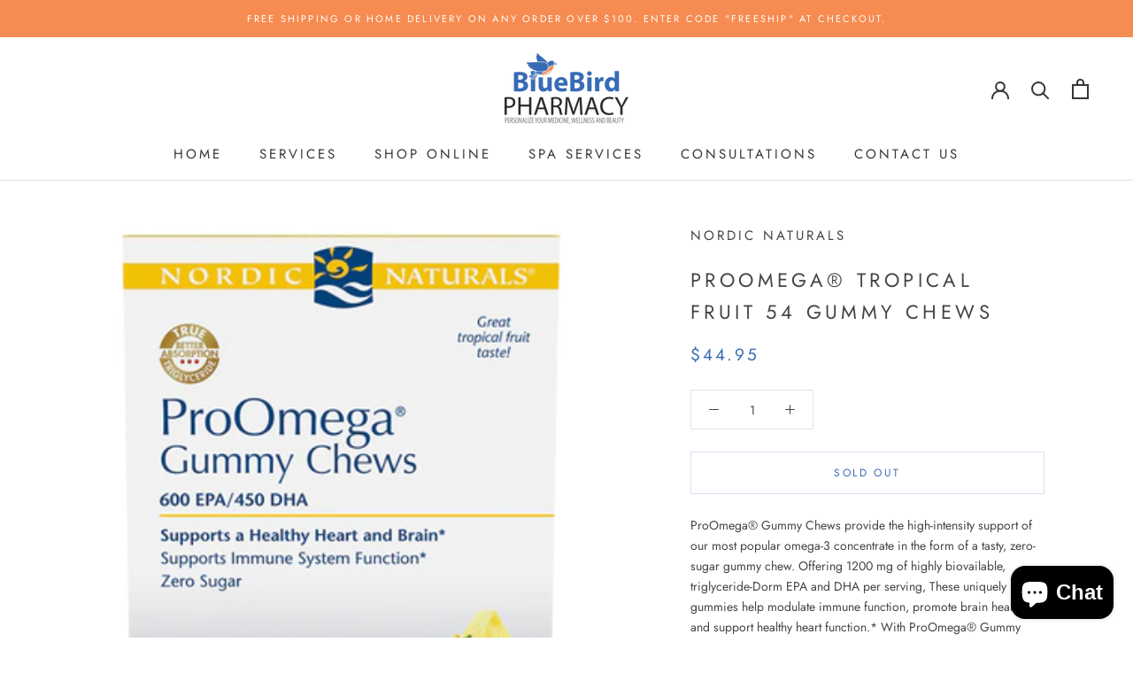

--- FILE ---
content_type: text/css
request_url: https://www.bluebirdpharmacy.com/cdn/shop/t/27/assets/new-styles.scss.css?v=156916816692595420911695909090
body_size: 1420
content:
.flex-row{display:flex;flex-wrap:wrap;margin-left:-20px;margin-right:-20px}@media screen and (max-width: 1140px){.flex-row{margin:0}}.flex-column{position:relative;width:100%;padding-left:20px;padding-right:20px;flex-grow:1}@media screen and (min-width: 1140px){.flex-column{flex-basis:0}}@media screen and (max-width: 1140px){.flex-column{max-width:600px;margin:0 auto 40px;padding-left:50px;padding-right:50px}}.__full-cover-bg-image{position:absolute;top:0;left:0;z-index:1;width:100%;height:100%;background-size:cover;background-position:center center;background-repeat:no-repeat}.services__wrapper{position:relative}.services__item{height:80vh;position:relative;z-index:1;width:100%;background:red;max-height:600px}.services__item__overlay,.services__item__bg-image{position:absolute;top:0;left:0;height:100%;width:100%}.services__item__overlay{z-index:2;background:#000;opacity:.64}.services__item__bg-image{background-size:cover;z-index:1}.services__item__caption{max-width:750px;color:#fff;z-index:3;padding-right:50px;font-size:1.4rem}@media screen and (min-width: 1140px){.services__item__caption{position:absolute;top:75px;left:400px}}@media screen and (max-width: 1140px){.services__item__caption{position:relative;padding:100px 0;margin:0 auto;width:80%}}.services__item__caption__icon-wrapper,.spa-membership__card__icon-wrapper{background:green;width:80px;height:80px;border-radius:50%;display:flex;align-items:center;justify-content:center;margin-bottom:1.5rem}.services__item__caption__icon,.spa-membership__card__icon{filter:invert(1)}.services__item__caption__title{margin-bottom:1rem;color:#fff}.services__item__caption__btn{margin-top:1.2rem}.services__nav{position:absolute;top:75px;z-index:2}.services__nav-list{height:0;position:absolute;top:75px;z-index:2;left:50%;transform:translate(-50%);width:1062px}@media screen and (max-width: 1140px){.services__nav-list{display:none}}.services__nav-list .services__nav__item{max-width:none;width:250px;display:block;color:#fff;font-size:1.3rem}.services__nav-list .services__nav__item:not(.active){opacity:.64}.services__nav-list .services__nav__item.active{font-weight:700}.services__nav__item{margin-bottom:1.5rem}.services__nav__item .Button{border-color:#fff;color:#fff;max-width:300px;text-align:left;border-left:none;opacity:.8}.services__nav__item .Button:before{background-color:#fff;transform:scaleX(0);transform-origin:right center}.services__nav__item .Button.active{opacity:1;color:#000;font-weight:700}.services__nav__item .Button.active:before{transform-origin:left center;transform:scale(1)}.services__nav__item .Button:not(.active):hover{color:#000}.services__nav__item .Button:not(.active):hover:before{transform-origin:left center;transform:scale(1)}@media screen and (min-width: 1140px){.services__carousel.-animated .services__item .services__item__caption__icon-wrapper,.services__carousel.-animated .services__item .spa-membership__card__icon-wrapper,.services__carousel.-animated .services__item .services__item__caption__title,.services__carousel.-animated .services__item .services__item__caption__text,.services__carousel.-animated .services__item .services__item__caption__btn{transition:.7s;transition-delay:.3s;opacity:0}.services__carousel.-animated .services__item .services__item__caption__icon-wrapper,.services__carousel.-animated .services__item .spa-membership__card__icon-wrapper{transform:scale(.9)}.services__carousel.-animated .services__item .services__item__caption__title{transition-delay:.5s;transform:translateY(-20px)}.services__carousel.-animated .services__item .services__item__caption__text{transition:.9s;transition-delay:.85s;transform:translateY(-7px)}.services__carousel.-animated .services__item .services__item__caption__btn{transition-delay:1.3s;transform:translateY(-7px)}.services__carousel.-animated .services__item.is-selected .services__item__caption__icon-wrapper,.services__carousel.-animated .services__item.is-selected .spa-membership__card__icon-wrapper,.services__carousel.-animated .services__item.is-selected .services__item__caption__title,.services__carousel.-animated .services__item.is-selected .services__item__caption__text,.services__carousel.-animated .services__item.is-selected .services__item__caption__btn{opacity:1;transform:translate(0) scale(1)}}@media screen and (min-width: 1140px){.services__item.-container .services__item__caption{left:50%;transform:translate(-50%);width:1062px;padding-left:350px;padding-right:0;max-width:none}}@media screen and (min-width: 641px){.FeatureText--withImage.FeatureText--imageFullHeight{display:flex}.FeatureText--withImage.FeatureText--imageFullHeight .FeatureText__ContentWrapper,.FeatureText--withImage.FeatureText--imageFullHeight .FeatureText__ImageWrapper{display:block;position:relative}.FeatureText--withImage.FeatureText--imageFullHeight .ImageHero__VideoHolder__wrapper{position:absolute;top:0;left:0;width:100%;height:100%;z-index:2}.FeatureText--withImage.FeatureText--imageFullHeight .ImageHero__VideoHolder{position:absolute;top:50%;left:50%;transform:translate(-50%,-50%);z-index:1}.FeatureText--withImage.FeatureText--imageFullHeight .AspectRatio{height:100%}.FeatureText--withImage.FeatureText--imageFullHeight .AspectRatio>img,.FeatureText--withImage.FeatureText--imageFullHeight .no-js .AspectRatio>noscript img{left:auto;right:0;min-height:100%;min-width:100%;max-height:none;max-width:none;height:auto;width:auto}}.services__announcement{padding:100px 0;position:relative}.services__announcement__caption{max-width:800px;margin:0 auto;text-align:center;position:relative;z-index:3;padding:0 50px}.services__announcement__text{margin-bottom:0;font-weight:700;line-height:1.4}.services__announcement__btn{margin-top:1.5rem;font-weight:700}.services__announcement__bg,.spa-membership__card__bg,.services__announcement__bg-overlay{position:absolute;top:0;left:0;z-index:1;width:100%;height:100%;background-size:cover;background-position:center center;background-repeat:no-repeat}.services__announcement__bg-overlay{z-index:2;background:#000}.spa-membership__card{padding:30px 45px;background:#000;color:#fff;height:100%;box-shadow:0 1px 20px #3636364d;position:relative;overflow:hidden}.spa-membership__card__body{height:100%;position:relative;padding-bottom:80px;z-index:3}.spa-membership__card__title{font-size:2.3rem;margin-bottom:1rem;color:#fff;text-transform:none;letter-spacing:0;text-shadow:0 1px 3px rgba(0,0,0,.3)}.spa-membership__card__features{list-style:decimal;padding-left:15px;opacity:.85}.spa-membership__card__features>p{display:list-item}.spa-membership__card__price__wrapper{margin-bottom:1rem;padding-bottom:1rem;border-bottom:1px solid rgba(255,255,255,.28)}.spa-membership__card__price{font-size:1.7rem;font-weight:700;margin-bottom:0}.spa-membership__card__price>span{font-size:1rem;font-weight:400;opacity:.7}.spa-membership__card__discount{list-style:none;padding:0;font-size:1.3em;margin-top:.2rem}.spa-membership__card__discount>li{display:inline-block;margin-right:.5rem}.spa-membership__card__discount>li.-msrp{text-decoration:line-through;opacity:.4}.spa-membership__card__bg{opacity:.17}.spa-membership__enroll{position:absolute;bottom:0}.spa-membership__card__icon-wrapper{width:60px;height:60px;margin-bottom:.5rem}.services-grid__item{padding-top:140%;position:relative;background:#3a3a3a;color:#fff;box-shadow:0 1px 20px #36363626}.services-grid__item__caption{z-index:2;position:absolute;bottom:0;left:0;padding:150px 50px 30px;background:-webkit-linear-gradient(bottom,rgba(0,0,0,.6) 0%,rgba(0,0,0,0) 100%);background:-o-linear-gradient(bottom,rgba(0,0,0,.6) 0%,rgba(0,0,0,0) 100%);background:linear-gradient(to top,#0009,#0000);width:100%;text-align:center;backface-visibility:hidden}.services-grid__item__title{font-size:1.3rem;font-weight:700;margin-bottom:0}.services-grid__item__text{opacity:.85}.services-grid__item__btn{margin-top:1.5rem;border-color:#fff;color:#3a3a3a}.services-grid__item__btn:hover{color:#fff}.services-grid__item__btn:before{background:#fff}.modal__overlay{position:fixed;top:0;left:0;right:0;bottom:0;background:#0009;display:flex;justify-content:center;align-items:center;z-index:99999}.modal__container{top:-30px;position:relative;background-color:#fff;width:calc(100vw - 150px);max-width:1000px;box-sizing:border-box}.modal__close{position:absolute;top:0;right:-40px;background:transparent;border:0;color:#fff;font-size:30px;line-height:1}.modal__close:before{content:"\2715"}.modal__out-link{color:#fff;opacity:.64;font-weight:700;position:absolute;bottom:-33px;display:block;right:0}.modal__out-link:hover{opacity:1}.modal__iframe{border:none;width:100%;height:calc(100vh - 150px);margin:0;padding:0}.modal__btn{font-size:.875rem;padding:.5rem 1rem;background-color:#e6e6e6;color:#000c;border-radius:.25rem;border-style:none;border-width:0;cursor:pointer;-webkit-appearance:button;text-transform:none;overflow:visible;line-height:1.15;margin:0;will-change:transform;-moz-osx-font-smoothing:grayscale;-webkit-backface-visibility:hidden;backface-visibility:hidden;-webkit-transform:translateZ(0);transform:translateZ(0);transition:-webkit-transform .25s ease-out;transition:transform .25s ease-out;transition:transform .25s ease-out,-webkit-transform .25s ease-out}.modal__btn:focus,.modal__btn:hover{-webkit-transform:scale(1.05);transform:scale(1.05)}.modal__btn-primary{background-color:#00449e;color:#fff}@keyframes mmfadeIn{0%{opacity:0}to{opacity:1}}@keyframes mmfadeOut{0%{opacity:1}to{opacity:0}}@keyframes mmslideIn{0%{transform:translateY(15%)}to{transform:translateY(0)}}@keyframes mmslideOut{0%{transform:translateY(0)}to{transform:translateY(-10%)}}.micromodal-slide{display:none}.micromodal-slide.is-open{display:block}.micromodal-slide[aria-hidden=false] .modal__overlay{animation:mmfadeIn .3s cubic-bezier(0,0,.2,1)}.micromodal-slide[aria-hidden=false] .modal__container{animation:mmslideIn .3s cubic-bezier(0,0,.2,1)}.micromodal-slide[aria-hidden=true] .modal__overlay{animation:mmfadeOut .3s cubic-bezier(0,0,.2,1)}.micromodal-slide[aria-hidden=true] .modal__container{animation:mmslideOut .3s cubic-bezier(0,0,.2,1)}.micromodal-slide .modal__container,.micromodal-slide .modal__overlay{will-change:transform}.modal__container .Image__Loader{opacity:1;visibility:visible;z-index:1}.modal__container .Image__Loader:after{-webkit-animation:lazyLoader 3s infinite;animation:lazyLoader 3s infinite;-webkit-animation-timing-function:cubic-bezier(.43,.43,.25,.99);animation-timing-function:cubic-bezier(.43,.43,.25,.99)}.modal__iframe{position:relative;z-index:2}.modal__loader__wrap{position:absolute;z-index:3;height:100%;width:100%;background:#fff;display:block}.modal.-loaded .modal__loader__wrap{display:none}
/*# sourceMappingURL=/cdn/shop/t/27/assets/new-styles.scss.css.map?v=156916816692595420911695909090 */
